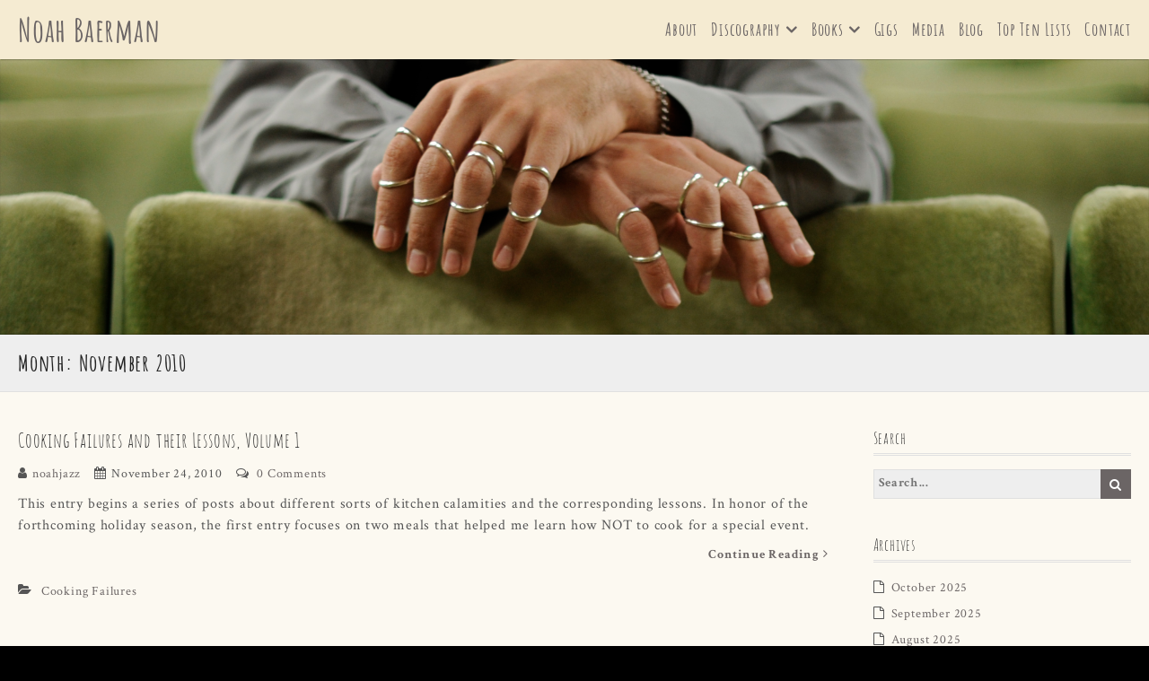

--- FILE ---
content_type: text/html; charset=UTF-8
request_url: http://noahjazz.com/2010/11/
body_size: 12026
content:
<!DOCTYPE html>
<html lang="en-US">
<head>
	<meta charset="UTF-8">
    <meta name="viewport" content="width=device-width, initial-scale=1.0">
	<link rel="profile" href="http://gmpg.org/xfn/11">
	<style id="kirki-css-vars">:root{}</style><title>November 2010 &#8211; Noah Baerman</title>
<meta name='robots' content='max-image-preview:large' />
<script>                function apbct_attach_event_handler__backend(elem, event, callback) {                    if(typeof window.addEventListener === "function") elem.addEventListener(event, callback);                    else                                                elem.attachEvent(event, callback);                }                apbct_attach_event_handler__backend(document, 'DOMContentLoaded', function(){                    if (typeof apbctLocalStorage === "object" && ctPublic.data__key_is_ok) {                        apbctLocalStorage.set('ct_checkjs', '2036757665', true );                    } else {                        console.log('APBCT ERROR: apbctLocalStorage object is not loaded.');                    }                  });    </script><link rel='dns-prefetch' href='//fonts.googleapis.com' />
<link rel="alternate" type="application/rss+xml" title="Noah Baerman &raquo; Feed" href="http://noahjazz.com/feed/" />
<link rel="alternate" type="application/rss+xml" title="Noah Baerman &raquo; Comments Feed" href="http://noahjazz.com/comments/feed/" />
<script type="text/javascript">
window._wpemojiSettings = {"baseUrl":"https:\/\/s.w.org\/images\/core\/emoji\/14.0.0\/72x72\/","ext":".png","svgUrl":"https:\/\/s.w.org\/images\/core\/emoji\/14.0.0\/svg\/","svgExt":".svg","source":{"concatemoji":"http:\/\/noahjazz.com\/wp-includes\/js\/wp-emoji-release.min.js?ver=6.1.9"}};
/*! This file is auto-generated */
!function(e,a,t){var n,r,o,i=a.createElement("canvas"),p=i.getContext&&i.getContext("2d");function s(e,t){var a=String.fromCharCode,e=(p.clearRect(0,0,i.width,i.height),p.fillText(a.apply(this,e),0,0),i.toDataURL());return p.clearRect(0,0,i.width,i.height),p.fillText(a.apply(this,t),0,0),e===i.toDataURL()}function c(e){var t=a.createElement("script");t.src=e,t.defer=t.type="text/javascript",a.getElementsByTagName("head")[0].appendChild(t)}for(o=Array("flag","emoji"),t.supports={everything:!0,everythingExceptFlag:!0},r=0;r<o.length;r++)t.supports[o[r]]=function(e){if(p&&p.fillText)switch(p.textBaseline="top",p.font="600 32px Arial",e){case"flag":return s([127987,65039,8205,9895,65039],[127987,65039,8203,9895,65039])?!1:!s([55356,56826,55356,56819],[55356,56826,8203,55356,56819])&&!s([55356,57332,56128,56423,56128,56418,56128,56421,56128,56430,56128,56423,56128,56447],[55356,57332,8203,56128,56423,8203,56128,56418,8203,56128,56421,8203,56128,56430,8203,56128,56423,8203,56128,56447]);case"emoji":return!s([129777,127995,8205,129778,127999],[129777,127995,8203,129778,127999])}return!1}(o[r]),t.supports.everything=t.supports.everything&&t.supports[o[r]],"flag"!==o[r]&&(t.supports.everythingExceptFlag=t.supports.everythingExceptFlag&&t.supports[o[r]]);t.supports.everythingExceptFlag=t.supports.everythingExceptFlag&&!t.supports.flag,t.DOMReady=!1,t.readyCallback=function(){t.DOMReady=!0},t.supports.everything||(n=function(){t.readyCallback()},a.addEventListener?(a.addEventListener("DOMContentLoaded",n,!1),e.addEventListener("load",n,!1)):(e.attachEvent("onload",n),a.attachEvent("onreadystatechange",function(){"complete"===a.readyState&&t.readyCallback()})),(e=t.source||{}).concatemoji?c(e.concatemoji):e.wpemoji&&e.twemoji&&(c(e.twemoji),c(e.wpemoji)))}(window,document,window._wpemojiSettings);
</script>
<style type="text/css">
img.wp-smiley,
img.emoji {
	display: inline !important;
	border: none !important;
	box-shadow: none !important;
	height: 1em !important;
	width: 1em !important;
	margin: 0 0.07em !important;
	vertical-align: -0.1em !important;
	background: none !important;
	padding: 0 !important;
}
</style>
	<link rel='stylesheet' id='wp-block-library-css' href='http://noahjazz.com/wp-includes/css/dist/block-library/style.min.css?ver=6.1.9' type='text/css' media='all' />
<link rel='stylesheet' id='wp-components-css' href='http://noahjazz.com/wp-includes/css/dist/components/style.min.css?ver=6.1.9' type='text/css' media='all' />
<link rel='stylesheet' id='wp-block-editor-css' href='http://noahjazz.com/wp-includes/css/dist/block-editor/style.min.css?ver=6.1.9' type='text/css' media='all' />
<link rel='stylesheet' id='wp-nux-css' href='http://noahjazz.com/wp-includes/css/dist/nux/style.min.css?ver=6.1.9' type='text/css' media='all' />
<link rel='stylesheet' id='wp-reusable-blocks-css' href='http://noahjazz.com/wp-includes/css/dist/reusable-blocks/style.min.css?ver=6.1.9' type='text/css' media='all' />
<link rel='stylesheet' id='wp-editor-css' href='http://noahjazz.com/wp-includes/css/dist/editor/style.min.css?ver=6.1.9' type='text/css' media='all' />
<link rel='stylesheet' id='block-robo-gallery-style-css-css' href='http://noahjazz.com/wp-content/plugins/robo-gallery/includes/extensions/block/dist/blocks.style.build.css?ver=3.2.11' type='text/css' media='all' />
<link rel='stylesheet' id='classic-theme-styles-css' href='http://noahjazz.com/wp-includes/css/classic-themes.min.css?ver=1' type='text/css' media='all' />
<style id='global-styles-inline-css' type='text/css'>
body{--wp--preset--color--black: #000000;--wp--preset--color--cyan-bluish-gray: #abb8c3;--wp--preset--color--white: #ffffff;--wp--preset--color--pale-pink: #f78da7;--wp--preset--color--vivid-red: #cf2e2e;--wp--preset--color--luminous-vivid-orange: #ff6900;--wp--preset--color--luminous-vivid-amber: #fcb900;--wp--preset--color--light-green-cyan: #7bdcb5;--wp--preset--color--vivid-green-cyan: #00d084;--wp--preset--color--pale-cyan-blue: #8ed1fc;--wp--preset--color--vivid-cyan-blue: #0693e3;--wp--preset--color--vivid-purple: #9b51e0;--wp--preset--gradient--vivid-cyan-blue-to-vivid-purple: linear-gradient(135deg,rgba(6,147,227,1) 0%,rgb(155,81,224) 100%);--wp--preset--gradient--light-green-cyan-to-vivid-green-cyan: linear-gradient(135deg,rgb(122,220,180) 0%,rgb(0,208,130) 100%);--wp--preset--gradient--luminous-vivid-amber-to-luminous-vivid-orange: linear-gradient(135deg,rgba(252,185,0,1) 0%,rgba(255,105,0,1) 100%);--wp--preset--gradient--luminous-vivid-orange-to-vivid-red: linear-gradient(135deg,rgba(255,105,0,1) 0%,rgb(207,46,46) 100%);--wp--preset--gradient--very-light-gray-to-cyan-bluish-gray: linear-gradient(135deg,rgb(238,238,238) 0%,rgb(169,184,195) 100%);--wp--preset--gradient--cool-to-warm-spectrum: linear-gradient(135deg,rgb(74,234,220) 0%,rgb(151,120,209) 20%,rgb(207,42,186) 40%,rgb(238,44,130) 60%,rgb(251,105,98) 80%,rgb(254,248,76) 100%);--wp--preset--gradient--blush-light-purple: linear-gradient(135deg,rgb(255,206,236) 0%,rgb(152,150,240) 100%);--wp--preset--gradient--blush-bordeaux: linear-gradient(135deg,rgb(254,205,165) 0%,rgb(254,45,45) 50%,rgb(107,0,62) 100%);--wp--preset--gradient--luminous-dusk: linear-gradient(135deg,rgb(255,203,112) 0%,rgb(199,81,192) 50%,rgb(65,88,208) 100%);--wp--preset--gradient--pale-ocean: linear-gradient(135deg,rgb(255,245,203) 0%,rgb(182,227,212) 50%,rgb(51,167,181) 100%);--wp--preset--gradient--electric-grass: linear-gradient(135deg,rgb(202,248,128) 0%,rgb(113,206,126) 100%);--wp--preset--gradient--midnight: linear-gradient(135deg,rgb(2,3,129) 0%,rgb(40,116,252) 100%);--wp--preset--duotone--dark-grayscale: url('#wp-duotone-dark-grayscale');--wp--preset--duotone--grayscale: url('#wp-duotone-grayscale');--wp--preset--duotone--purple-yellow: url('#wp-duotone-purple-yellow');--wp--preset--duotone--blue-red: url('#wp-duotone-blue-red');--wp--preset--duotone--midnight: url('#wp-duotone-midnight');--wp--preset--duotone--magenta-yellow: url('#wp-duotone-magenta-yellow');--wp--preset--duotone--purple-green: url('#wp-duotone-purple-green');--wp--preset--duotone--blue-orange: url('#wp-duotone-blue-orange');--wp--preset--font-size--small: 13px;--wp--preset--font-size--medium: 20px;--wp--preset--font-size--large: 36px;--wp--preset--font-size--x-large: 42px;--wp--preset--spacing--20: 0.44rem;--wp--preset--spacing--30: 0.67rem;--wp--preset--spacing--40: 1rem;--wp--preset--spacing--50: 1.5rem;--wp--preset--spacing--60: 2.25rem;--wp--preset--spacing--70: 3.38rem;--wp--preset--spacing--80: 5.06rem;}:where(.is-layout-flex){gap: 0.5em;}body .is-layout-flow > .alignleft{float: left;margin-inline-start: 0;margin-inline-end: 2em;}body .is-layout-flow > .alignright{float: right;margin-inline-start: 2em;margin-inline-end: 0;}body .is-layout-flow > .aligncenter{margin-left: auto !important;margin-right: auto !important;}body .is-layout-constrained > .alignleft{float: left;margin-inline-start: 0;margin-inline-end: 2em;}body .is-layout-constrained > .alignright{float: right;margin-inline-start: 2em;margin-inline-end: 0;}body .is-layout-constrained > .aligncenter{margin-left: auto !important;margin-right: auto !important;}body .is-layout-constrained > :where(:not(.alignleft):not(.alignright):not(.alignfull)){max-width: var(--wp--style--global--content-size);margin-left: auto !important;margin-right: auto !important;}body .is-layout-constrained > .alignwide{max-width: var(--wp--style--global--wide-size);}body .is-layout-flex{display: flex;}body .is-layout-flex{flex-wrap: wrap;align-items: center;}body .is-layout-flex > *{margin: 0;}:where(.wp-block-columns.is-layout-flex){gap: 2em;}.has-black-color{color: var(--wp--preset--color--black) !important;}.has-cyan-bluish-gray-color{color: var(--wp--preset--color--cyan-bluish-gray) !important;}.has-white-color{color: var(--wp--preset--color--white) !important;}.has-pale-pink-color{color: var(--wp--preset--color--pale-pink) !important;}.has-vivid-red-color{color: var(--wp--preset--color--vivid-red) !important;}.has-luminous-vivid-orange-color{color: var(--wp--preset--color--luminous-vivid-orange) !important;}.has-luminous-vivid-amber-color{color: var(--wp--preset--color--luminous-vivid-amber) !important;}.has-light-green-cyan-color{color: var(--wp--preset--color--light-green-cyan) !important;}.has-vivid-green-cyan-color{color: var(--wp--preset--color--vivid-green-cyan) !important;}.has-pale-cyan-blue-color{color: var(--wp--preset--color--pale-cyan-blue) !important;}.has-vivid-cyan-blue-color{color: var(--wp--preset--color--vivid-cyan-blue) !important;}.has-vivid-purple-color{color: var(--wp--preset--color--vivid-purple) !important;}.has-black-background-color{background-color: var(--wp--preset--color--black) !important;}.has-cyan-bluish-gray-background-color{background-color: var(--wp--preset--color--cyan-bluish-gray) !important;}.has-white-background-color{background-color: var(--wp--preset--color--white) !important;}.has-pale-pink-background-color{background-color: var(--wp--preset--color--pale-pink) !important;}.has-vivid-red-background-color{background-color: var(--wp--preset--color--vivid-red) !important;}.has-luminous-vivid-orange-background-color{background-color: var(--wp--preset--color--luminous-vivid-orange) !important;}.has-luminous-vivid-amber-background-color{background-color: var(--wp--preset--color--luminous-vivid-amber) !important;}.has-light-green-cyan-background-color{background-color: var(--wp--preset--color--light-green-cyan) !important;}.has-vivid-green-cyan-background-color{background-color: var(--wp--preset--color--vivid-green-cyan) !important;}.has-pale-cyan-blue-background-color{background-color: var(--wp--preset--color--pale-cyan-blue) !important;}.has-vivid-cyan-blue-background-color{background-color: var(--wp--preset--color--vivid-cyan-blue) !important;}.has-vivid-purple-background-color{background-color: var(--wp--preset--color--vivid-purple) !important;}.has-black-border-color{border-color: var(--wp--preset--color--black) !important;}.has-cyan-bluish-gray-border-color{border-color: var(--wp--preset--color--cyan-bluish-gray) !important;}.has-white-border-color{border-color: var(--wp--preset--color--white) !important;}.has-pale-pink-border-color{border-color: var(--wp--preset--color--pale-pink) !important;}.has-vivid-red-border-color{border-color: var(--wp--preset--color--vivid-red) !important;}.has-luminous-vivid-orange-border-color{border-color: var(--wp--preset--color--luminous-vivid-orange) !important;}.has-luminous-vivid-amber-border-color{border-color: var(--wp--preset--color--luminous-vivid-amber) !important;}.has-light-green-cyan-border-color{border-color: var(--wp--preset--color--light-green-cyan) !important;}.has-vivid-green-cyan-border-color{border-color: var(--wp--preset--color--vivid-green-cyan) !important;}.has-pale-cyan-blue-border-color{border-color: var(--wp--preset--color--pale-cyan-blue) !important;}.has-vivid-cyan-blue-border-color{border-color: var(--wp--preset--color--vivid-cyan-blue) !important;}.has-vivid-purple-border-color{border-color: var(--wp--preset--color--vivid-purple) !important;}.has-vivid-cyan-blue-to-vivid-purple-gradient-background{background: var(--wp--preset--gradient--vivid-cyan-blue-to-vivid-purple) !important;}.has-light-green-cyan-to-vivid-green-cyan-gradient-background{background: var(--wp--preset--gradient--light-green-cyan-to-vivid-green-cyan) !important;}.has-luminous-vivid-amber-to-luminous-vivid-orange-gradient-background{background: var(--wp--preset--gradient--luminous-vivid-amber-to-luminous-vivid-orange) !important;}.has-luminous-vivid-orange-to-vivid-red-gradient-background{background: var(--wp--preset--gradient--luminous-vivid-orange-to-vivid-red) !important;}.has-very-light-gray-to-cyan-bluish-gray-gradient-background{background: var(--wp--preset--gradient--very-light-gray-to-cyan-bluish-gray) !important;}.has-cool-to-warm-spectrum-gradient-background{background: var(--wp--preset--gradient--cool-to-warm-spectrum) !important;}.has-blush-light-purple-gradient-background{background: var(--wp--preset--gradient--blush-light-purple) !important;}.has-blush-bordeaux-gradient-background{background: var(--wp--preset--gradient--blush-bordeaux) !important;}.has-luminous-dusk-gradient-background{background: var(--wp--preset--gradient--luminous-dusk) !important;}.has-pale-ocean-gradient-background{background: var(--wp--preset--gradient--pale-ocean) !important;}.has-electric-grass-gradient-background{background: var(--wp--preset--gradient--electric-grass) !important;}.has-midnight-gradient-background{background: var(--wp--preset--gradient--midnight) !important;}.has-small-font-size{font-size: var(--wp--preset--font-size--small) !important;}.has-medium-font-size{font-size: var(--wp--preset--font-size--medium) !important;}.has-large-font-size{font-size: var(--wp--preset--font-size--large) !important;}.has-x-large-font-size{font-size: var(--wp--preset--font-size--x-large) !important;}
.wp-block-navigation a:where(:not(.wp-element-button)){color: inherit;}
:where(.wp-block-columns.is-layout-flex){gap: 2em;}
.wp-block-pullquote{font-size: 1.5em;line-height: 1.6;}
</style>
<link rel='stylesheet' id='ct_public_css-css' href='http://noahjazz.com/wp-content/plugins/cleantalk-spam-protect/css/cleantalk-public.min.css?ver=6.3.1' type='text/css' media='all' />
<link rel='stylesheet' id='practical-fonts-css' href='//fonts.googleapis.com/css?family=PT+Serif%3A400%2C400i%2C700%2C700i%7CPlayfair+Display%3A400%2C400i%2C700%2C700i&#038;ver=6.1.9' type='text/css' media='all' />
<link rel='stylesheet' id='practical-font-awesome-css' href='http://noahjazz.com/wp-content/themes/ef-practical/css/font-awesome.min.css?ver=1.1.2' type='text/css' media='all' />
<link rel='stylesheet' id='fancybox-css-css' href='http://noahjazz.com/wp-content/themes/ef-practical/css/fancybox.min.css?ver=1.1.2' type='text/css' media='all' />
<link rel='stylesheet' id='practical-bootstrap-grid-css' href='http://noahjazz.com/wp-content/themes/ef-practical/css/bootstrap-grid.min.css?ver=1.1.2' type='text/css' media='all' />
<link rel='stylesheet' id='practical-style-css' href='http://noahjazz.com/wp-content/themes/ef-practical/style.css?ver=6.1.9' type='text/css' media='all' />
<style id='practical-style-inline-css' type='text/css'>
@media only screen and (min-width: 768px) {
        #primary.col-md-9 {
            -ms-flex: 0 0 75%;
            flex: 0 0 75%;
            max-width:75%;
        }
        .sidebar.col-md-3 {
            -ms-flex: 0 0 25%;
            flex: 0 0 25%;
            max-width:25%;
        }
        .two-sidebar #primary.col-md-9 {
            -ms-flex: 0 0 50%;
            flex: 0 0 50%;
            max-width:50%;
        }
    }
@media only screen and (min-width: 768px) {
        .page #primary.col-md-9 {
            -ms-flex: 0 0 75%;
            flex: 0 0 75%;
            max-width:75%;
        }
        .page .sidebar.col-md-3 {
            -ms-flex: 0 0 25%;
            flex: 0 0 25%;
            max-width:25%;
        }
        .page.two-sidebar #primary.col-md-9 {
            -ms-flex: 0 0 50%;
            flex: 0 0 50%;
            max-width:50%;
        }

    }
@media only screen and (min-width: 768px) {
        .single #primary.col-md-9 {
            -ms-flex: 0 0 75%;
            flex: 0 0 75%;
            max-width:75%;
        }
        .single .sidebar.col-md-3 {
            -ms-flex: 0 0 25%;
            flex: 0 0 25%;
            max-width:25%;
        }
        .single.two-sidebar #primary.col-md-9 {
            -ms-flex: 0 0 50%;
            flex: 0 0 50%;
            max-width:50%;
        }
    }

</style>
<link rel='stylesheet' id='practical-animate-css' href='http://noahjazz.com/wp-content/themes/ef-practical/css/animate.min.css?ver=1.1.2' type='text/css' media='all' />
<link rel='stylesheet' id='dashicons-css' href='http://noahjazz.com/wp-includes/css/dashicons.min.css?ver=6.1.9' type='text/css' media='all' />
<link rel='stylesheet' id='kirki-styles-practical_config-css' href='http://noahjazz.com/wp-content/themes/ef-practical/inc/kirki/assets/css/kirki-styles.css?ver=3.0.33' type='text/css' media='all' />
<style id='kirki-styles-practical_config-inline-css' type='text/css'>
.header-image .ef-container{padding-top:12%;padding-bottom:12%;}.header-img-title{font-family:"Playfair Display", Georgia, serif;font-size:32px;font-weight:400;text-align:center;color:#ffffff;}.header-img-desc{font-family:"PT Serif", Georgia, serif;font-size:18px;font-weight:400;text-align:center;color:#ffffff;}#content > .page-header .page-title{text-align:left;color:#222222;}#content > .page-header{background:#eeeeee;background-color:#eeeeee;background-repeat:repeat;background-position:center center;background-attachment:scroll;-webkit-background-size:cover;-moz-background-size:cover;-ms-background-size:cover;-o-background-size:cover;background-size:cover;}.page .featured-image{text-align:center;}.blog .hentry > .featured-image{text-align:center;}.archive .hentry > .featured-image{text-align:center;}.search .hentry > .featured-image{text-align:center;}.single .hentry > .featured-image{text-align:center;}.ef-container, .boxed #page, .boxed.sticky-header #masthead.sticky{max-width:1270px;}a, .menu-toggle, .close-menu-button, .related-item-title, .search-toggle{color:#6b6565;}.button, button, input[type="button"], input[type="reset"], input[type="submit"], .pagination a, .pagination .current, .entry-thumbnail:hover > a, .float-scroll-top{background:#6b6565;}.tagcloud a, .comment-reply-link, .comment-edit-link{border-color:#6b6565;}a:hover, .main-navigation a:hover, .main-navigation li:hover > a, .main-navigation li.current_page_item > a, .main-navigation li.current-menu-item > a, .main-navigation li.current_page_ancestor > a, .main-navigation li.current-menu-ancestor > a, .menu-toggle:hover, .close-menu-button:hover, .menu-toggle .fa-times, .mobile-nav a:hover, .mobile-nav li:hover > a, .mobile-nav li.current_page_item > a, .mobile-nav li.current-menu-item > a, .mobile-nav li.current_page_ancestor > a, .mobile-nav li.current-menu-ancestor > a, .entry-title a:hover, .page-links a:hover .page-number, .page-links > .page-number, .related-posts-item:hover .related-item-title, ul.comments li.bypostauthor .comment-author:after, ul.comments li.comment-author-admin .comment-author:after, .site-title a:hover, .search-toggle:hover{color:#6fc2fa;}.button:hover, button:hover, button:focus, button:active, input[type="button"]:hover, input[type="reset"]:hover, input[type="submit"]:hover, input[type="button"]:focus, input[type="reset"]:focus, input[type="submit"]:focus, input[type="button"]:active, input[type="reset"]:active, input[type="submit"]:active, .pagination a:hover, .pagination .current, .entry-thumbnail a:hover, .float-scroll-top:hover, .comments-tabs li a:hover, .comments-tabs li.active-tab a{background:#6fc2fa;}blockquote, .tagcloud a:hover, .comment-reply-link:hover, .comment-edit-link:hover{border-color:#6fc2fa;}.button, .button:hover, button, input[type="button"], input[type="reset"], input[type="submit"], .pagination a, .pagination a:hover, .pagination .current, .entry-thumbnail a, .entry-thumbnail a:hover, .float-scroll-top, .float-scroll-top:hover, .comments-tabs li a:hover, .comments-tabs li.active-tab a{color:#ffffff;}.site-footer a{color:#919191;}.site-footer .button, .site-footer button, .site-footer input[type="button"], .site-footer input[type="reset"], .site-footer input[type="submit"]{background:#919191;}.site-footer .tagcloud a{border-color:#919191;}.site-footer a:hover, .site-footer .widget_pages .page_item.current_page_item > a, .site-footer .widget_nav_menu .menu-item.current-menu-item > a{color:#0b6baa;}.site-footer .button:hover, .site-footer button:hover, .site-footer button:focus, .site-footer button:active, .site-footer input[type="button"]:hover, .site-footer input[type="reset"]:hover, .site-footer input[type="submit"]:hover, .site-footer input[type="button"]:focus, .site-footer input[type="reset"]:focus, .site-footer input[type="submit"]:focus, .site-footer input[type="button"]:active, .site-footer input[type="reset"]:active, .site-footer input[type="submit"]:active{background:#0b6baa;}.site-footer .tagcloud a:hover{border-color:#0b6baa;}.site-footer .button, .site-footer .button:hover, .site-footer button, .site-footer input[type="button"], .site-footer input[type="reset"], .site-footer input[type="submit"]{color:#ffffff;}body{font-family:"Crimson Text", Georgia, serif;}.site-title{font-family:"Amatic SC", "Comic Sans MS", cursive, sans-serif;font-weight:700;}h1, h2, h3, h4, h5, h6{font-family:"Amatic SC", "Comic Sans MS", cursive, sans-serif;font-weight:400;}.main-navigation a, .mobile-nav a{font-family:"Amatic SC", "Comic Sans MS", cursive, sans-serif;font-weight:700;}input, select, textarea{font-family:"Crimson Text", Georgia, serif;font-weight:700;}@media (max-width: 991px){.header-img-title{font-size:32px;}.header-img-desc{font-size:18px;}}@media (max-width: 767px){.header-img-title{font-size:32px;}.header-img-desc{font-size:18px;}}
</style>
<script type='text/javascript' id='jquery-core-js-extra'>
/* <![CDATA[ */
var practical_js_settings = {"sticky_header":"0","animation":"1","go_top_button":"1","sticky_footer":"1","enable_lightbox":"0","featured_img_lightbox":"0","content_img_lightbox":"0","animation_effect_lightbox":"zoom-in-out","transition_effect_lightbox":"circular","transition_duration_lightbox":"1000","lightbox_auto_play_lightbox":"0","transition_speed_lightbox":"4000"};
/* ]]> */
</script>
<script type='text/javascript' src='http://noahjazz.com/wp-includes/js/jquery/jquery.min.js?ver=3.6.1' id='jquery-core-js'></script>
<script type='text/javascript' src='http://noahjazz.com/wp-includes/js/jquery/jquery-migrate.min.js?ver=3.3.2' id='jquery-migrate-js'></script>
<script type='text/javascript' id='ct_public_functions-js-extra'>
/* <![CDATA[ */
var ctPublicFunctions = {"_ajax_nonce":"31cf2fcaef","_rest_nonce":"535ce763d1","_ajax_url":"\/wp-admin\/admin-ajax.php","_rest_url":"http:\/\/noahjazz.com\/wp-json\/","data__cookies_type":"none","data__ajax_type":"rest","text__wait_for_decoding":"Decoding the contact data, let us a few seconds to finish. Anti-Spam by CleanTalk.","cookiePrefix":""};
var ctPublic = {"settings__forms__check_internal":"0","settings__forms__check_external":"0","blog_home":"http:\/\/noahjazz.com\/","pixel__setting":"3","pixel__enabled":"","pixel__url":"https:\/\/moderate9.cleantalk.org\/pixel\/c7950dc00d5cd78e06154cbfc8fe09da.gif","data__email_check_before_post":"1","data__cookies_type":"none","data__key_is_ok":"1","data__visible_fields_required":"1","data__to_local_storage":{"apbct_cookies_test":"%7B%22cookies_names%22%3A%5B%22apbct_timestamp%22%2C%22apbct_site_landing_ts%22%5D%2C%22check_value%22%3A%2287a1cad11f0afb161b98ce4c92262e47%22%7D"}};
/* ]]> */
</script>
<script type='text/javascript' data-pagespeed-no-defer src='http://noahjazz.com/wp-content/plugins/cleantalk-spam-protect/js/apbct-public-bundle.min.js?ver=6.3.1' id='ct_public_functions-js'></script>
<link rel="https://api.w.org/" href="http://noahjazz.com/wp-json/" /><link rel="EditURI" type="application/rsd+xml" title="RSD" href="http://noahjazz.com/xmlrpc.php?rsd" />
<link rel="wlwmanifest" type="application/wlwmanifest+xml" href="http://noahjazz.com/wp-includes/wlwmanifest.xml" />
<meta name="generator" content="WordPress 6.1.9" />
<style type="text/css" id="custom-background-css">
body.custom-background { background-color: #000000; background-image: url("http://noahjazz.com/wp-content/themes/ef-practical/images/bg.png"); background-position: center center; background-size: auto; background-repeat: repeat; background-attachment: fixed; }
</style>
	</head>

<body class="archive date custom-background right-sidebar hfeed wide left_logo">
<div id="page" class="hfeed site">
    <a class="skip-link screen-reader-text" href="#content">Skip to content</a>
    
    <header id="masthead" class="site-header" role="banner">
        <div class="header-bottom">
    
    <div class="ef-container">
        <div class="row align-items-center">
            
            <div class="col-lg-4 col-10">
                <div class="site-branding">
                            
        <h1 class="site-title"><a href="http://noahjazz.com/" rel="home">Noah Baerman</a></h1>
                
                    </div>
            </div>
            
            <div class="col-lg-8 col-2">
                <nav id="site-navigation" class="main-navigation cf" role="navigation">
                    <h3 class="menu-toggle" aria-controls="primary-menu" aria-expanded="false"><i class="fa fa-bars"></i></h3>
                                        <ul id="primary-menu" class="menu"><li id="menu-item-1289" class="menu-item menu-item-type-post_type menu-item-object-page menu-item-home menu-item-1289"><a href="http://noahjazz.com/">About</a></li>
<li id="menu-item-1303" class="menu-item menu-item-type-post_type menu-item-object-page menu-item-has-children menu-item-1303"><a href="http://noahjazz.com/music/">Discography</a>
<ul class="sub-menu">
	<li id="menu-item-1375" class="menu-item menu-item-type-post_type menu-item-object-page menu-item-1375"><a href="http://noahjazz.com/music/the-rock-and-the-redemption/">The Rock and The Redemption</a></li>
	<li id="menu-item-1384" class="menu-item menu-item-type-post_type menu-item-object-page menu-item-1384"><a href="http://noahjazz.com/ripples/">Ripples</a></li>
	<li id="menu-item-1383" class="menu-item menu-item-type-post_type menu-item-object-page menu-item-1383"><a href="http://noahjazz.com/turtle-steps/">Turtle Steps</a></li>
	<li id="menu-item-1382" class="menu-item menu-item-type-post_type menu-item-object-page menu-item-1382"><a href="http://noahjazz.com/know-thyself/">Know Thyself</a></li>
	<li id="menu-item-1381" class="menu-item menu-item-type-post_type menu-item-object-page menu-item-1381"><a href="http://noahjazz.com/playdate/">Playdate</a></li>
	<li id="menu-item-1380" class="menu-item menu-item-type-post_type menu-item-object-page menu-item-1380"><a href="http://noahjazz.com/bliss/">Bliss</a></li>
	<li id="menu-item-1379" class="menu-item menu-item-type-post_type menu-item-object-page menu-item-1379"><a href="http://noahjazz.com/soul-force/">Soul Force</a></li>
	<li id="menu-item-1378" class="menu-item menu-item-type-post_type menu-item-object-page menu-item-1378"><a href="http://noahjazz.com/what-it-is/">What It Is</a></li>
	<li id="menu-item-1377" class="menu-item menu-item-type-post_type menu-item-object-page menu-item-1377"><a href="http://noahjazz.com/patch-kit/">Patch Kit</a></li>
	<li id="menu-item-1376" class="menu-item menu-item-type-post_type menu-item-object-page menu-item-1376"><a href="http://noahjazz.com/u-turn/">U-Turn</a></li>
</ul>
</li>
<li id="menu-item-1292" class="menu-item menu-item-type-post_type menu-item-object-page menu-item-has-children menu-item-1292"><a href="http://noahjazz.com/books/">Books</a>
<ul class="sub-menu">
	<li id="menu-item-1341" class="menu-item menu-item-type-post_type menu-item-object-page menu-item-1341"><a href="http://noahjazz.com/books/books-beginning-jazz-keyboard/">Beginning Jazz Keyboard</a></li>
	<li id="menu-item-1340" class="menu-item menu-item-type-post_type menu-item-object-page menu-item-1340"><a href="http://noahjazz.com/books/books-beginning-jazz-keyboard-dvd/">Beginning Jazz Keyboard DVD</a></li>
	<li id="menu-item-1339" class="menu-item menu-item-type-post_type menu-item-object-page menu-item-1339"><a href="http://noahjazz.com/books/books-intermediate-jazz-keyboard/">Intermediate Jazz Keyboard</a></li>
	<li id="menu-item-1338" class="menu-item menu-item-type-post_type menu-item-object-page menu-item-1338"><a href="http://noahjazz.com/books/books-mastering-jazz-keyboard/">Mastering Jazz Keyboard</a></li>
	<li id="menu-item-1337" class="menu-item menu-item-type-post_type menu-item-object-page menu-item-1337"><a href="http://noahjazz.com/books/books-jazz-keyboard-harmony/">Jazz Keyboard Harmony</a></li>
	<li id="menu-item-1336" class="menu-item menu-item-type-post_type menu-item-object-page menu-item-1336"><a href="http://noahjazz.com/books/books-big-book-of-jazz-piano-improvisation/">Big Book of Jazz Piano Improvisation</a></li>
	<li id="menu-item-1334" class="menu-item menu-item-type-post_type menu-item-object-page menu-item-1334"><a href="http://noahjazz.com/books/books-2/">Keyboard Style Resource</a></li>
	<li id="menu-item-1333" class="menu-item menu-item-type-post_type menu-item-object-page menu-item-1333"><a href="http://noahjazz.com/books/books-sitting-in-jazz-piano-with-jen-allen/">Sitting In: Jazz Piano (with Jen Allen)</a></li>
	<li id="menu-item-1335" class="menu-item menu-item-type-post_type menu-item-object-page menu-item-1335"><a href="http://noahjazz.com/books/books-portraits-vol-1-3/">Portraits (Vol. 1 – 3)</a></li>
</ul>
</li>
<li id="menu-item-1304" class="menu-item menu-item-type-post_type menu-item-object-page menu-item-1304"><a href="http://noahjazz.com/gigs/">Gigs</a></li>
<li id="menu-item-1305" class="menu-item menu-item-type-post_type menu-item-object-page menu-item-1305"><a href="http://noahjazz.com/photos/">Media</a></li>
<li id="menu-item-1506" class="menu-item menu-item-type-post_type menu-item-object-page current_page_parent menu-item-1506"><a href="http://noahjazz.com/blog/">Blog</a></li>
<li id="menu-item-1319" class="menu-item menu-item-type-post_type menu-item-object-page menu-item-1319"><a href="http://noahjazz.com/top-ten/">Top Ten Lists</a></li>
<li id="menu-item-1302" class="menu-item menu-item-type-post_type menu-item-object-page menu-item-1302"><a href="http://noahjazz.com/contact/">Contact</a></li>
</ul>                </nav><!-- #site-navigation -->
            </div>
            
        </div>
    </div>
    
</div>    </header><!-- #masthead -->
    <div class="mobile-nav">
            </div>
    
            
        <div class="header-image" style="background-image: url(http://blog.noahjazz.com/wp-content/uploads/2018/07/cropped-baerman_banner.png);">
            
            <div class="ef-container">
                            </div>
            
        </div>
        
    
<div id="content" class="site-content cf">
    
    
<div class="page-header">
    <div class="ef-container">
        <h1 class="page-title">
                            Month: November 2010                    </h1>
    </div>
</div>    
    <div class="ef-container">
        <div class="row">
            
            <div id="primary" class="content-area col-md-9 order-md-2">
                <main id="main" class="site-main" role="main">
                    
                                            
                                                
                                                    
                                                            
<article id="post-246" class="post-246 post type-post status-publish format-standard hentry category-cooking-failures">
    
        
    <div class="blog-post-body">
            
    <header class="entry-header">
        <h2 class="entry-title">
            <a href="http://noahjazz.com/cooking-failures-and-their-lessons-volume-1/" rel="bookmark" title="">Cooking Failures and their Lessons, Volume 1</a>
        </h2>
    </header><!-- .entry-header -->
    
        
        
<div class="entry-meta cf">
    
            <span class="entry-author author vcard"><i class="fa fa-user"></i><a class="url fn n" href="http://noahjazz.com/author/admin/">noahjazz</a></span>
        
            <span class="entry-date"><i class="fa fa-calendar"></i><time class="published" datetime="2010-11-24 20:56:48">November 24, 2010</time></span>
        
            <span class="comments-link">
            <i class="fa fa-comments-o"></i> <a href="http://noahjazz.com/cooking-failures-and-their-lessons-volume-1/#respond">0 Comments</a>        </span>
        
</div>

        
        
<div class="entry-content">
    <p>This entry begins a series of posts about different sorts of kitchen calamities and the corresponding lessons. In honor of the forthcoming holiday season, the first entry focuses on two meals that helped me learn how NOT to cook for a special event.</p>
                    <a class=" read-more" href="http://noahjazz.com/cooking-failures-and-their-lessons-volume-1/">
                        Continue Reading                         <i class="fa fa-angle-right"></i></a>
                </div>        
        
<div class="entry-footer cf">
    
            <span class="cat-links cf"><i class="fa fa-folder-open"></i> <a href="http://noahjazz.com/toptenwp/recipes/cooking-failures/" rel="category tag">Cooking Failures</a></span>
        
        
</div>

    </div>
    
</article><!-- #post- -->                                                            
<article id="post-243" class="post-243 post type-post status-publish format-standard hentry category-top-10 tag-blues-and-rb tag-music">
    
        
    <div class="blog-post-body">
            
    <header class="entry-header">
        <h2 class="entry-title">
            <a href="http://noahjazz.com/top-10-stevie-wonder-tracks/" rel="bookmark" title="">Top 10 Stevie Wonder Tracks</a>
        </h2>
    </header><!-- .entry-header -->
    
        
        
<div class="entry-meta cf">
    
            <span class="entry-author author vcard"><i class="fa fa-user"></i><a class="url fn n" href="http://noahjazz.com/author/admin/">noahjazz</a></span>
        
            <span class="entry-date"><i class="fa fa-calendar"></i><time class="published" datetime="2010-11-10 17:51:32">November 10, 2010</time></span>
        
            <span class="comments-link">
            <i class="fa fa-comments-o"></i> <a href="http://noahjazz.com/top-10-stevie-wonder-tracks/#comments">1 Comment</a>        </span>
        
</div>

        
        
<div class="entry-content">
    <p>I love Stevie Wonder so much that coming up with a Top 10 list for him is really hard &#8211; hard to even know how to approach it. So I have ultimately decided on approaching it as the top 10 tracks I cannot imagine living without.</p>
                    <a class=" read-more" href="http://noahjazz.com/top-10-stevie-wonder-tracks/">
                        Continue Reading                         <i class="fa fa-angle-right"></i></a>
                </div>        
        
<div class="entry-footer cf">
    
            <span class="cat-links cf"><i class="fa fa-folder-open"></i> <a href="http://noahjazz.com/toptenwp/top-10/" rel="category tag">Top 10</a></span>
        
        
</div>

    </div>
    
</article><!-- #post- -->                                                            
<article id="post-237" class="post-237 post type-post status-publish format-standard hentry category-recipes">
    
        
    <div class="blog-post-body">
            
    <header class="entry-header">
        <h2 class="entry-title">
            <a href="http://noahjazz.com/basic-garlicky-kale-and-other-greens/" rel="bookmark" title="">Basic Garlicky Kale (and other greens)</a>
        </h2>
    </header><!-- .entry-header -->
    
        
        
<div class="entry-meta cf">
    
            <span class="entry-author author vcard"><i class="fa fa-user"></i><a class="url fn n" href="http://noahjazz.com/author/admin/">noahjazz</a></span>
        
            <span class="entry-date"><i class="fa fa-calendar"></i><time class="published" datetime="2010-11-04 12:56:15">November 4, 2010</time></span>
        
            <span class="comments-link">
            <i class="fa fa-comments-o"></i> <a href="http://noahjazz.com/basic-garlicky-kale-and-other-greens/#respond">0 Comments</a>        </span>
        
</div>

        
        
<div class="entry-content">
    <p>I love kale and other leafy greens, and for reasons I’ll explain in a little bit, this is something of a miracle. With a little flexibility, this basic technique can be applied to a number of green things, which is great because a) it tastes really good and b) contains only 4 ingredients (5 if you count water, I guess) and is very simple to make. </p>
                    <a class=" read-more" href="http://noahjazz.com/basic-garlicky-kale-and-other-greens/">
                        Continue Reading                         <i class="fa fa-angle-right"></i></a>
                </div>        
        
<div class="entry-footer cf">
    
            <span class="cat-links cf"><i class="fa fa-folder-open"></i> <a href="http://noahjazz.com/toptenwp/recipes/" rel="category tag">Recipes</a></span>
        
        
</div>

    </div>
    
</article><!-- #post- -->                                                        
                                                
                                                
                                        
                </main><!-- #main -->
            </div><!-- #primary -->
            
            
<aside id="right-sidebar" class="sidebar widget-area col-md-3 order-md-3" role="complementary">
    
            <section class="widget cf widget_search"><h3 class="widget-title">Search</h3>
<form action="http://noahjazz.com/" class="search-form" method="get" role="search">
    <input type="search" class="s search-field" name="s" placeholder="Search...">
    <button type="submit" class="search-submit"><i class="fa fa-search"></i></button>
<input 
        id="apbct_submit_id__search_form_30050" 
        class="apbct_special_field apbct__email_id__search_form"
        name="apbct_submit_id__search_form_30050"  
        type="submit" 
        apbct_event_id="30050"
        size="30" 
        maxlength="200" 
        value=""
    /></form><!-- .searchform --></section><section class="widget cf widget_archive"><h3 class="widget-title">Archives</h3>
			<ul>
					<li><a href='http://noahjazz.com/2025/10/'>October 2025</a></li>
	<li><a href='http://noahjazz.com/2025/09/'>September 2025</a></li>
	<li><a href='http://noahjazz.com/2025/08/'>August 2025</a></li>
	<li><a href='http://noahjazz.com/2025/06/'>June 2025</a></li>
	<li><a href='http://noahjazz.com/2025/05/'>May 2025</a></li>
	<li><a href='http://noahjazz.com/2025/03/'>March 2025</a></li>
	<li><a href='http://noahjazz.com/2025/02/'>February 2025</a></li>
	<li><a href='http://noahjazz.com/2024/12/'>December 2024</a></li>
	<li><a href='http://noahjazz.com/2024/11/'>November 2024</a></li>
	<li><a href='http://noahjazz.com/2024/10/'>October 2024</a></li>
	<li><a href='http://noahjazz.com/2024/09/'>September 2024</a></li>
	<li><a href='http://noahjazz.com/2024/08/'>August 2024</a></li>
	<li><a href='http://noahjazz.com/2024/07/'>July 2024</a></li>
	<li><a href='http://noahjazz.com/2024/06/'>June 2024</a></li>
	<li><a href='http://noahjazz.com/2024/05/'>May 2024</a></li>
	<li><a href='http://noahjazz.com/2024/04/'>April 2024</a></li>
	<li><a href='http://noahjazz.com/2024/03/'>March 2024</a></li>
	<li><a href='http://noahjazz.com/2024/02/'>February 2024</a></li>
	<li><a href='http://noahjazz.com/2024/01/'>January 2024</a></li>
	<li><a href='http://noahjazz.com/2023/12/'>December 2023</a></li>
	<li><a href='http://noahjazz.com/2023/10/'>October 2023</a></li>
	<li><a href='http://noahjazz.com/2023/09/'>September 2023</a></li>
	<li><a href='http://noahjazz.com/2023/07/'>July 2023</a></li>
	<li><a href='http://noahjazz.com/2023/05/'>May 2023</a></li>
	<li><a href='http://noahjazz.com/2023/03/'>March 2023</a></li>
	<li><a href='http://noahjazz.com/2023/02/'>February 2023</a></li>
	<li><a href='http://noahjazz.com/2023/01/'>January 2023</a></li>
	<li><a href='http://noahjazz.com/2022/12/'>December 2022</a></li>
	<li><a href='http://noahjazz.com/2022/11/'>November 2022</a></li>
	<li><a href='http://noahjazz.com/2022/09/'>September 2022</a></li>
	<li><a href='http://noahjazz.com/2022/08/'>August 2022</a></li>
	<li><a href='http://noahjazz.com/2022/06/'>June 2022</a></li>
	<li><a href='http://noahjazz.com/2022/05/'>May 2022</a></li>
	<li><a href='http://noahjazz.com/2022/04/'>April 2022</a></li>
	<li><a href='http://noahjazz.com/2022/02/'>February 2022</a></li>
	<li><a href='http://noahjazz.com/2021/12/'>December 2021</a></li>
	<li><a href='http://noahjazz.com/2021/11/'>November 2021</a></li>
	<li><a href='http://noahjazz.com/2021/10/'>October 2021</a></li>
	<li><a href='http://noahjazz.com/2021/09/'>September 2021</a></li>
	<li><a href='http://noahjazz.com/2021/05/'>May 2021</a></li>
	<li><a href='http://noahjazz.com/2021/04/'>April 2021</a></li>
	<li><a href='http://noahjazz.com/2021/03/'>March 2021</a></li>
	<li><a href='http://noahjazz.com/2021/02/'>February 2021</a></li>
	<li><a href='http://noahjazz.com/2021/01/'>January 2021</a></li>
	<li><a href='http://noahjazz.com/2020/12/'>December 2020</a></li>
	<li><a href='http://noahjazz.com/2020/11/'>November 2020</a></li>
	<li><a href='http://noahjazz.com/2020/10/'>October 2020</a></li>
	<li><a href='http://noahjazz.com/2020/09/'>September 2020</a></li>
	<li><a href='http://noahjazz.com/2020/08/'>August 2020</a></li>
	<li><a href='http://noahjazz.com/2020/07/'>July 2020</a></li>
	<li><a href='http://noahjazz.com/2020/05/'>May 2020</a></li>
	<li><a href='http://noahjazz.com/2020/04/'>April 2020</a></li>
	<li><a href='http://noahjazz.com/2020/03/'>March 2020</a></li>
	<li><a href='http://noahjazz.com/2020/01/'>January 2020</a></li>
	<li><a href='http://noahjazz.com/2019/12/'>December 2019</a></li>
	<li><a href='http://noahjazz.com/2019/11/'>November 2019</a></li>
	<li><a href='http://noahjazz.com/2019/09/'>September 2019</a></li>
	<li><a href='http://noahjazz.com/2019/07/'>July 2019</a></li>
	<li><a href='http://noahjazz.com/2019/06/'>June 2019</a></li>
	<li><a href='http://noahjazz.com/2019/05/'>May 2019</a></li>
	<li><a href='http://noahjazz.com/2019/03/'>March 2019</a></li>
	<li><a href='http://noahjazz.com/2019/01/'>January 2019</a></li>
	<li><a href='http://noahjazz.com/2018/11/'>November 2018</a></li>
	<li><a href='http://noahjazz.com/2018/09/'>September 2018</a></li>
	<li><a href='http://noahjazz.com/2018/08/'>August 2018</a></li>
	<li><a href='http://noahjazz.com/2018/06/'>June 2018</a></li>
	<li><a href='http://noahjazz.com/2018/05/'>May 2018</a></li>
	<li><a href='http://noahjazz.com/2018/01/'>January 2018</a></li>
	<li><a href='http://noahjazz.com/2017/12/'>December 2017</a></li>
	<li><a href='http://noahjazz.com/2017/09/'>September 2017</a></li>
	<li><a href='http://noahjazz.com/2017/07/'>July 2017</a></li>
	<li><a href='http://noahjazz.com/2017/05/'>May 2017</a></li>
	<li><a href='http://noahjazz.com/2017/02/'>February 2017</a></li>
	<li><a href='http://noahjazz.com/2017/01/'>January 2017</a></li>
	<li><a href='http://noahjazz.com/2016/12/'>December 2016</a></li>
	<li><a href='http://noahjazz.com/2016/11/'>November 2016</a></li>
	<li><a href='http://noahjazz.com/2016/09/'>September 2016</a></li>
	<li><a href='http://noahjazz.com/2016/08/'>August 2016</a></li>
	<li><a href='http://noahjazz.com/2016/07/'>July 2016</a></li>
	<li><a href='http://noahjazz.com/2016/05/'>May 2016</a></li>
	<li><a href='http://noahjazz.com/2016/04/'>April 2016</a></li>
	<li><a href='http://noahjazz.com/2016/03/'>March 2016</a></li>
	<li><a href='http://noahjazz.com/2016/02/'>February 2016</a></li>
	<li><a href='http://noahjazz.com/2015/12/'>December 2015</a></li>
	<li><a href='http://noahjazz.com/2015/11/'>November 2015</a></li>
	<li><a href='http://noahjazz.com/2015/10/'>October 2015</a></li>
	<li><a href='http://noahjazz.com/2015/09/'>September 2015</a></li>
	<li><a href='http://noahjazz.com/2015/07/'>July 2015</a></li>
	<li><a href='http://noahjazz.com/2015/06/'>June 2015</a></li>
	<li><a href='http://noahjazz.com/2015/05/'>May 2015</a></li>
	<li><a href='http://noahjazz.com/2015/04/'>April 2015</a></li>
	<li><a href='http://noahjazz.com/2015/03/'>March 2015</a></li>
	<li><a href='http://noahjazz.com/2015/02/'>February 2015</a></li>
	<li><a href='http://noahjazz.com/2015/01/'>January 2015</a></li>
	<li><a href='http://noahjazz.com/2014/12/'>December 2014</a></li>
	<li><a href='http://noahjazz.com/2014/11/'>November 2014</a></li>
	<li><a href='http://noahjazz.com/2014/10/'>October 2014</a></li>
	<li><a href='http://noahjazz.com/2014/09/'>September 2014</a></li>
	<li><a href='http://noahjazz.com/2014/08/'>August 2014</a></li>
	<li><a href='http://noahjazz.com/2014/07/'>July 2014</a></li>
	<li><a href='http://noahjazz.com/2014/06/'>June 2014</a></li>
	<li><a href='http://noahjazz.com/2014/05/'>May 2014</a></li>
	<li><a href='http://noahjazz.com/2014/04/'>April 2014</a></li>
	<li><a href='http://noahjazz.com/2014/03/'>March 2014</a></li>
	<li><a href='http://noahjazz.com/2014/02/'>February 2014</a></li>
	<li><a href='http://noahjazz.com/2014/01/'>January 2014</a></li>
	<li><a href='http://noahjazz.com/2013/12/'>December 2013</a></li>
	<li><a href='http://noahjazz.com/2013/11/'>November 2013</a></li>
	<li><a href='http://noahjazz.com/2013/10/'>October 2013</a></li>
	<li><a href='http://noahjazz.com/2013/09/'>September 2013</a></li>
	<li><a href='http://noahjazz.com/2013/08/'>August 2013</a></li>
	<li><a href='http://noahjazz.com/2013/07/'>July 2013</a></li>
	<li><a href='http://noahjazz.com/2013/06/'>June 2013</a></li>
	<li><a href='http://noahjazz.com/2013/05/'>May 2013</a></li>
	<li><a href='http://noahjazz.com/2013/04/'>April 2013</a></li>
	<li><a href='http://noahjazz.com/2013/03/'>March 2013</a></li>
	<li><a href='http://noahjazz.com/2013/02/'>February 2013</a></li>
	<li><a href='http://noahjazz.com/2013/01/'>January 2013</a></li>
	<li><a href='http://noahjazz.com/2012/12/'>December 2012</a></li>
	<li><a href='http://noahjazz.com/2012/11/'>November 2012</a></li>
	<li><a href='http://noahjazz.com/2012/10/'>October 2012</a></li>
	<li><a href='http://noahjazz.com/2012/09/'>September 2012</a></li>
	<li><a href='http://noahjazz.com/2012/08/'>August 2012</a></li>
	<li><a href='http://noahjazz.com/2012/07/'>July 2012</a></li>
	<li><a href='http://noahjazz.com/2012/06/'>June 2012</a></li>
	<li><a href='http://noahjazz.com/2012/05/'>May 2012</a></li>
	<li><a href='http://noahjazz.com/2012/04/'>April 2012</a></li>
	<li><a href='http://noahjazz.com/2012/03/'>March 2012</a></li>
	<li><a href='http://noahjazz.com/2012/02/'>February 2012</a></li>
	<li><a href='http://noahjazz.com/2012/01/'>January 2012</a></li>
	<li><a href='http://noahjazz.com/2011/12/'>December 2011</a></li>
	<li><a href='http://noahjazz.com/2011/11/'>November 2011</a></li>
	<li><a href='http://noahjazz.com/2011/10/'>October 2011</a></li>
	<li><a href='http://noahjazz.com/2011/08/'>August 2011</a></li>
	<li><a href='http://noahjazz.com/2011/07/'>July 2011</a></li>
	<li><a href='http://noahjazz.com/2011/06/'>June 2011</a></li>
	<li><a href='http://noahjazz.com/2011/05/'>May 2011</a></li>
	<li><a href='http://noahjazz.com/2011/04/'>April 2011</a></li>
	<li><a href='http://noahjazz.com/2011/03/'>March 2011</a></li>
	<li><a href='http://noahjazz.com/2011/02/'>February 2011</a></li>
	<li><a href='http://noahjazz.com/2011/01/'>January 2011</a></li>
	<li><a href='http://noahjazz.com/2010/12/'>December 2010</a></li>
	<li><a href='http://noahjazz.com/2010/11/' aria-current="page">November 2010</a></li>
	<li><a href='http://noahjazz.com/2010/10/'>October 2010</a></li>
	<li><a href='http://noahjazz.com/2010/09/'>September 2010</a></li>
	<li><a href='http://noahjazz.com/2010/08/'>August 2010</a></li>
	<li><a href='http://noahjazz.com/2010/07/'>July 2010</a></li>
	<li><a href='http://noahjazz.com/2010/06/'>June 2010</a></li>
	<li><a href='http://noahjazz.com/2010/05/'>May 2010</a></li>
	<li><a href='http://noahjazz.com/2010/04/'>April 2010</a></li>
	<li><a href='http://noahjazz.com/2010/03/'>March 2010</a></li>
			</ul>

			</section>        
</aside><!-- #right-sidebar -->            
        </div>
    </div>
</div><!-- #content -->

    
	<footer id="colophon" class="site-footer" role="contentinfo">
        
                
        <div class="site-info">
            
            <div class="ef-container">
                <div class="row row-grid align-items-center">
                    
                    <div class="col-md-7">
                        <div class="site-info-inner">
                            <div class="footer-copyright">
                                                                    @2018 Noah Baerman                                                            </div>
                                                    </div>
                    </div>
                    
                                            <div class="col-md-5">
                                    <div class="social-links">
            <a class="social-icon facebook" href="https://www.facebook.com/noahbaermanmusic/" target="_blank" rel="nofollow"><i class="fa fa-facebook"></i><span></span></a>        </div><!-- .social-links -->
                                </div>
                                        
                </div>
                
                                
            </div>
            
        </div><!-- .site-info -->
        
	</footer><!-- #colophon -->
    
            <a id="gotop" class="float-scroll-top" href="#page"></a>
        
</div><!-- #page -->

<img alt="Cleantalk Pixel" id="apbct_pixel" style="display: none;" src="https://moderate9.cleantalk.org/pixel/c7950dc00d5cd78e06154cbfc8fe09da.gif"><style id="kirki-local-webfonts-">@font-face{font-family:'Crimson Text';font-style:normal;font-weight:600;src:local('Crimson Text Semi-Bold'),local('CrimsonText-SemiBold'),url(http://noahjazz.com/wp-content/uploads/webfonts/crimsontext/wlppgwHKFkZgtmSR3NB0oRJXsCx2Cw.ttf) format('truetype');}@font-face{font-family:'Crimson Text';font-style:normal;font-weight:700;src:local('Crimson Text Bold'),local('CrimsonText-Bold'),url(http://noahjazz.com/wp-content/uploads/webfonts/crimsontext/wlppgwHKFkZgtmSR3NB0oRJX1C12Cw.ttf) format('truetype');}@font-face{font-family:'Crimson Text';font-style:normal;font-weight:400;src:local('Crimson Text Regular'),local('CrimsonText-Regular'),url(http://noahjazz.com/wp-content/uploads/webfonts/crimsontext/wlp2gwHKFkZgtmSR3NB0oRJvaA.ttf) format('truetype');}@font-face{font-family:'Crimson Text';font-style:italic;font-weight:400;src:local('Crimson Text Italic'),local('CrimsonText-Italic'),url(http://noahjazz.com/wp-content/uploads/webfonts/crimsontext/wlpogwHKFkZgtmSR3NB0oRJfaghW.ttf) format('truetype');}@font-face{font-family:'Crimson Text';font-style:italic;font-weight:600;src:local('Crimson Text Semi-Bold Italic'),local('CrimsonText-SemiBoldItalic'),url(http://noahjazz.com/wp-content/uploads/webfonts/crimsontext/wlprgwHKFkZgtmSR3NB0oRJfajCOD9NV.ttf) format('truetype');}@font-face{font-family:'Crimson Text';font-style:italic;font-weight:700;src:local('Crimson Text Bold Italic'),local('CrimsonText-BoldItalic'),url(http://noahjazz.com/wp-content/uploads/webfonts/crimsontext/wlprgwHKFkZgtmSR3NB0oRJfajDqDtNV.ttf) format('truetype');}@font-face{font-family:'Amatic SC';font-style:normal;font-weight:700;src:local('Amatic SC Bold'),local('AmaticSC-Bold'),url(http://noahjazz.com/wp-content/uploads/webfonts/amaticsc/TUZ3zwprpvBS1izr_vOMscG6eQ.ttf) format('truetype');}@font-face{font-family:'Amatic SC';font-style:normal;font-weight:400;src:local('Amatic SC Regular'),local('AmaticSC-Regular'),url(http://noahjazz.com/wp-content/uploads/webfonts/amaticsc/TUZyzwprpvBS1izr_vO0DQ.ttf) format('truetype');}</style><script type='text/javascript' src='http://noahjazz.com/wp-content/themes/ef-practical/js/fancybox.min.js?ver=1.1.2' id='jquery-fancybox-js'></script>
<script type='text/javascript' src='http://noahjazz.com/wp-content/themes/ef-practical/js/wow.min.js?ver=1.1.2' id='practical-wow-js'></script>
<script type='text/javascript' src='http://noahjazz.com/wp-content/themes/ef-practical/js/SmoothScroll.js?ver=1.1.2' id='practical-smoothscroll-js'></script>
<script type='text/javascript' src='http://noahjazz.com/wp-content/themes/ef-practical/js/main.js?ver=1.1.2' id='practical-main-js'></script>
<script type='text/javascript' src='http://noahjazz.com/wp-content/themes/ef-practical/js/skip-link-focus-fix.js?ver=1.1.2' id='practical-skip-link-focus-fix-js'></script>
<script type='text/javascript' src='http://noahjazz.com/wp-content/themes/ef-practical/inc/kirki/modules/webfont-loader/vendor-typekit/webfontloader.js?ver=3.0.28' id='webfont-loader-js'></script>
<script type='text/javascript' id='webfont-loader-js-after'>
WebFont.load({google:{families:['Playfair Display:400:cyrillic,cyrillic-ext,devanagari,greek,greek-ext,khmer,latin,latin-ext,vietnamese,hebrew,arabic,bengali,gujarati,tamil,telugu,thai', 'PT Serif:400:cyrillic,cyrillic-ext,devanagari,greek,greek-ext,khmer,latin,latin-ext,vietnamese,hebrew,arabic,bengali,gujarati,tamil,telugu,thai']}});
</script>

</body>
</html>